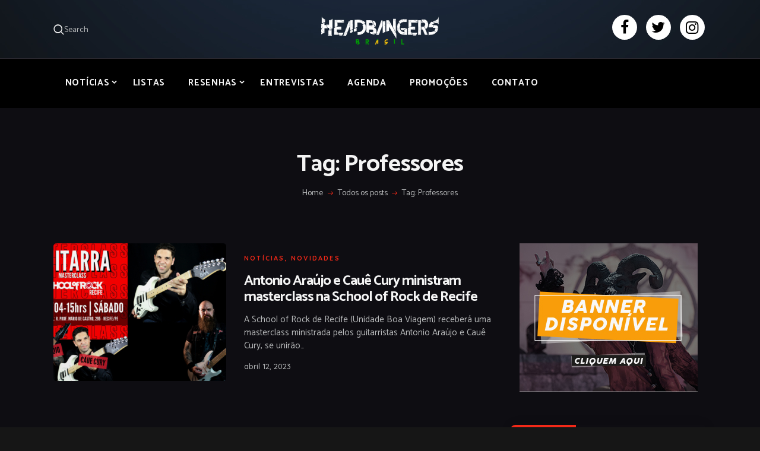

--- FILE ---
content_type: text/html; charset=utf-8
request_url: https://www.google.com/recaptcha/api2/aframe
body_size: 268
content:
<!DOCTYPE HTML><html><head><meta http-equiv="content-type" content="text/html; charset=UTF-8"></head><body><script nonce="RIIj_dkj7LHM72bLL0tOBg">/** Anti-fraud and anti-abuse applications only. See google.com/recaptcha */ try{var clients={'sodar':'https://pagead2.googlesyndication.com/pagead/sodar?'};window.addEventListener("message",function(a){try{if(a.source===window.parent){var b=JSON.parse(a.data);var c=clients[b['id']];if(c){var d=document.createElement('img');d.src=c+b['params']+'&rc='+(localStorage.getItem("rc::a")?sessionStorage.getItem("rc::b"):"");window.document.body.appendChild(d);sessionStorage.setItem("rc::e",parseInt(sessionStorage.getItem("rc::e")||0)+1);localStorage.setItem("rc::h",'1765480555113');}}}catch(b){}});window.parent.postMessage("_grecaptcha_ready", "*");}catch(b){}</script></body></html>